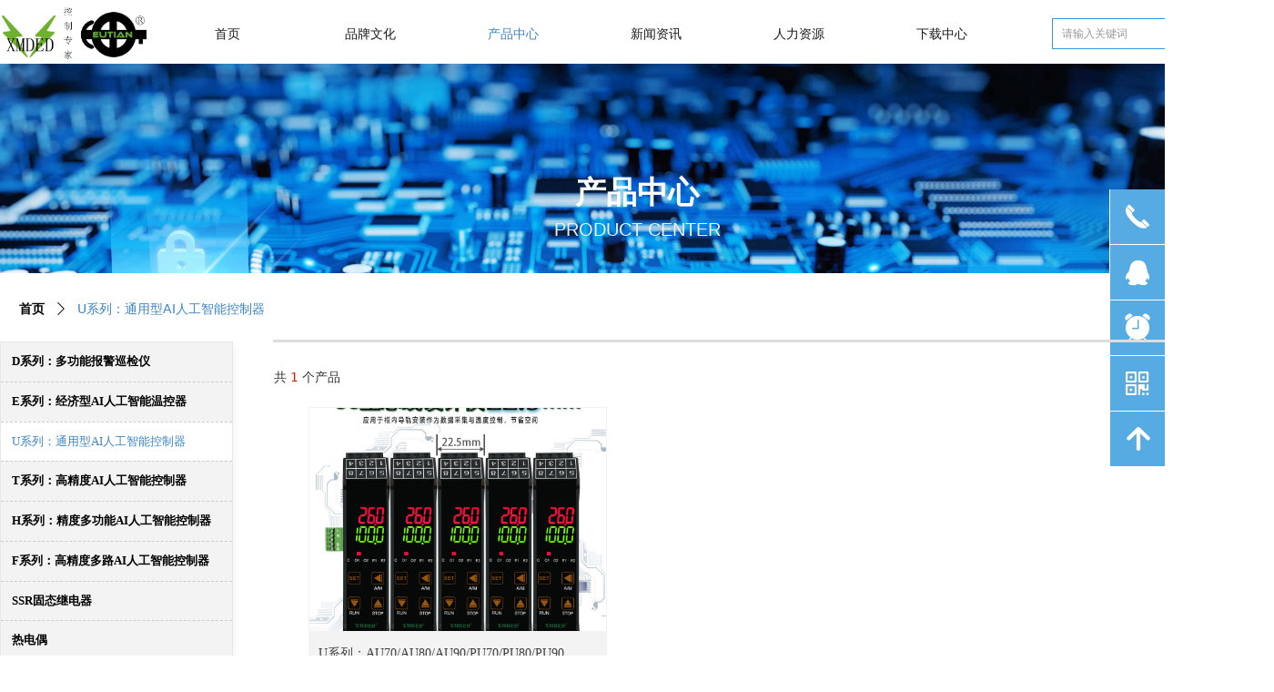

--- FILE ---
content_type: text/css
request_url: https://nwzimg.wezhan.cn/Designer/Content/base/css/antChain.css?_version=20250314160850
body_size: 20
content:
/* hover-effect */
.antChainBackgroundWrap {
    width: 100%;
    height:80px;
    background-color: #4c70ff;
    display: -webkit-flex;
    display: -moz-box;
    display: -ms-flexbox;
    display: flex;
    -webkit-align-items: center;
    -moz-box-align: center;
    -ms-flex-align: center;
    align-items: center;
    -webkit-justify-content: center;
    -moz-box-pack: center;
    -ms-flex-pack: center;
    justify-content: center;
    position: relative;
}

.antChainBackgroundWrap .antChainBackground {
  width: 1920px;
  height: 80px;
  position: relative;
}

.antChainBackgroundWrap .antChainBackground .antChainBackgroundImg {
  width: 1920px;
  height: 80px;
}

.antChainBackgroundWrap .antChainBackground .antChainBtn {
  font-size: 24px;
  color: #ffffff;
  font-weight: bold;
  text-decoration: underline;
  position: absolute;
  left: 1105px;
  top: 27px;
  z-index: 2;
  cursor: pointer;
}

.antChainBackgroundWrap .antChainBackground .qrCodeWrap {
  position: absolute;
  top: -176px;
  left: 1105px;
  width: 220px;
  height: 256px;
  opacity: 0;
  z-index: -1;
  -webkit-transition: all 0.2s linear;
  -o-transition: all 0.2s linear;
  -moz-transition: all 0.2s linear;
  transition: all 0.2s linear;
}

.antChainBackgroundWrap .antChainBackground .qrCodeWrap .qrCodeWrapImg {
  width: 220px;
  height: 256px;
}

.antChainBackgroundWrap .antChainBackground .qrCodeWrap .qrCodeImg {
  position: absolute;
  top: 25px;
  left: 25px;
  width: 170px;
  height: 170px;
}

.antChainBackgroundWrap .antChainBackground .qrCodeShow {
  top: 80px;
  opacity: 1;
  z-index: 999;
}

.antChainBackgroundWrap .antChainClose {
  position: absolute;
  top: 10px;
  right: 10px;
  cursor: pointer;
  opacity: 0.6;
}

.antChainBackgroundWrap .antChainClose:hover {
    opacity: 1;
}

.antChainBackgroundWrap .antChainClose .antChainCloseImg {
  width: 26px;
  height: 26px;
}

.translate {
    -webkit-transform: translate(0px, 0px);
    -moz-transform: translate(0px, 0px);
    -ms-transform: translate(0px, 0px);
    -o-transform: translate(0px, 0px);
    transform: translate(0px, 0px);
}

--- FILE ---
content_type: text/css
request_url: http://nwzimg.wezhan.cn/pubsf/10196/10196948/css/177_Pc_zh-CN.css?preventCdnCacheSeed=efd44b065b7c4e2fa6df31af749e0838
body_size: 5545
content:
.tem_96_23 {position: relative;}.tem_96_23 .fullcolumn-outer {background-color: transparent;background-image: none;background-position: 50% 50%;background-repeat: repeat;background: -moz-linear-gradient(top, none, none);background: -o-linear-gradient(top, none, none);background: linear-gradient(top, none, none);background: -webkit-gradient(linear, left top, left bottom, from(none), to(none));background-size: auto;position: absolute;top: 0px;bottom: 0px;z-index: -1;}.tem_96_23 .fullcolumn-inner {background-color: transparent;background-image: none;background-repeat: repeat;background-position: 50% 50%;background: -moz-linear-gradient(top, none, none);background: -o-linear-gradient(top, none, none);background: linear-gradient(top, none, none);background: -webkit-gradient(linear, left top, left bottom, from(none), to(none));position: relative;margin: 0 auto;width: 100%;height: 100%;}.smartFixed .tem_96_23 .fullcolumn-outer {left: 0 !important;}.tem_97_23 .w-image-box {text-align: center;border-top: 0px solid #fff;border-right: 0px solid #fff;border-bottom: 0px solid #fff;border-left: 0px solid #fff;border-radius: 0px;-webkit-opacity: 1;-moz-opacity: 1;-ms-opacity: 1;opacity: 1;filter: alpha(opacity=100);-moz-box-shadow: 0 0 0 transparent;-webkit-box-shadow: 0 0 0 transparent;-ms-box-shadow: 0 0 0 transparent;-o-box-shadow: 0 0 0 transparent;box-shadow: 0 0 0 transparent;box-sizing: border-box;overflow: hidden;}.tem_97_23 .w-image-box img {border: 0;width: 100%;height: 100%;/*object-fit: cover;*/}#smv_tem_112_25:hover {z-index: 9999 !important;}.tem_112_25_c.w-cs {font-family: Tahoma;position: absolute;right: 0;z-index: 9999;}.tem_112_25_c.w-cs ul.w-cs-btn {margin: 0;padding: 0;list-style: none;}.tem_112_25_c.w-cs ul.w-cs-btn li.w-cs-list {position: relative;}.tem_112_25_c.w-cs ul.w-cs-btn .w-cs-list.w-hide {display: none;}.tem_112_25_c.w-cs ul.w-cs-btn .w-cs-list {box-shadow: 0px 0px 0px rgba(0,0,0,0);}.tem_112_25_c.w-cs ul.w-cs-btn li a.w-cs-icon {display: block;position: relative;z-index: 99;width: 60px;height: 60px;background-color: rgba(86, 171, 226,1);background-image: none;background-repeat: repeat;background-position: 0 0;background: -moz-linear-gradient(top, none, none);background: -o-linear-gradient(top, none, none);background: linear-gradient(top, none, none);background: -webkit-gradient(linear, left top, left bottom, from(none), to(none));border-top-color: #fff;border-top-width: 0;border-top-style: solid;border-right-color: #fff;border-right-width: 0;border-right-style: solid;border-bottom-color: #fff;border-bottom-width: 1px;border-bottom-style: solid;border-left-color: #fff;border-left-width: 1px;border-left-style: solid;border-radius: 0px;text-align: center;color: rgba(255,255,255,1);text-decoration: none;}.tem_112_25_c.w-cs ul.w-cs-btn li a.w-cs-icon i {line-height: 60px;color: rgba(255,255,255,1);font-size: 34px;}.tem_112_25_c.w-cs ul.w-cs-btn li a.w-cs-icon i.icon-phone,.tem_112_25_c.w-cs ul.w-cs-btn li a.w-cs-icon i.icon-up,.tem_112_25_c.w-cs ul.w-cs-btn li a.w-cs-icon i.icon-clock {font-size: 30px;}.tem_112_25_c.w-cs .w-cs-btn li a.w-cs-icon:hover {background-color: rgba(122, 189, 232,1);background-image: none;background-repeat: repeat;background-position: 0 0;background: -moz-linear-gradient(top, none, none);background: -o-linear-gradient(top, none, none);background: linear-gradient(top, none, none);background: -webkit-gradient(linear, left top, left bottom, from(none), to(none));border-color: #fff;color: rgba(255,255,255,1);}.tem_112_25_c.w-cs ul.w-cs-btn li a.w-cs-icon:hover i {color: rgba(255,255,255,1);}.tem_112_25_c.w-cs .w-cs-menu {visibility: hidden;margin: 0;position: absolute;top: 0;right: 61px;padding: 10px 0;background-color: rgba(122, 189, 232,1);background-image: none;background-repeat: repeat;background-position: 0 0;background: -moz-linear-gradient(top, none, none);background: -o-linear-gradient(top, none, none);background: linear-gradient(top, none, none);background: -webkit-gradient(linear, left top, left bottom, from(none), to(none));border-top-color: #fff;border-top-width: 0;border-top-style: solid;border-right-color: #fff;border-right-width: 0;border-right-style: solid;border-bottom-color: #fff;border-bottom-width: 1px;border-bottom-style: solid;border-left-color: #fff;border-left-width: 0;border-left-style: solid;border-radius: 0px;list-style: none;white-space: nowrap;z-index: 1;}.tem_112_25_c.w-cs .w-cs-menu.w-cs-qrcode {top: auto;bottom: 0;}.tem_112_25_c.w-cs li:hover .w-cs-menu {visibility: visible;}.tem_112_25_c.w-cs .w-cs-menu li h3 {margin: 0;font-size: 12px;font-weight: 400;}.tem_112_25_c.w-cs .w-cs-menu li {line-height: 2.2em;padding: 0 20px;color: #fff;font-size: 12px;font-weight: 400;font-style: normal;font-family: Tahoma;text-decoration: none;text-align: left;}.tem_112_25_c.w-cs .w-cs-menu.w-cs-qq li {padding: 0 10px !important;}.tem_112_25_c.w-cs .w-cs-menu li a {display: block;padding: 0 10px;color: #fff;text-decoration: none;-moz-border-radius: 4px;-webkit-border-radius: 4px;border-radius: 4px;}.tem_112_25_c.w-cs .w-cs-menu li a:hover {background: rgba(0,0,0,0.1);}.tem_112_25_c.w-cs .w-cs-qrcode .w-cs-qrcode-img {margin-top: 5px;margin-bottom: 7px;}.tem_112_25_c.w-cs .w-cs-qrcode li img {margin: 0 auto;display: block;width: 160px;height: auto;}#smv_tem_113_29:hover {z-index: 9999 !important;}.tem_113_29_c.w-cs {font-family: Tahoma;position: absolute;right: 0;z-index: 9999;}.tem_113_29_c.w-cs ul.w-cs-btn {margin: 0;padding: 0;list-style: none;}.tem_113_29_c.w-cs ul.w-cs-btn li.w-cs-list {position: relative;}.tem_113_29_c.w-cs ul.w-cs-btn .w-cs-list.w-hide {display: none;}.tem_113_29_c.w-cs ul.w-cs-btn .w-cs-list {box-shadow: 0px 0px 0px rgba(0,0,0,0);}.tem_113_29_c.w-cs ul.w-cs-btn li a.w-cs-icon {display: block;position: relative;z-index: 99;width: 60px;height: 60px;background-color: rgba(86, 171, 226,1);background-image: none;background-repeat: repeat;background-position: 0 0;background: -moz-linear-gradient(top, none, none);background: -o-linear-gradient(top, none, none);background: linear-gradient(top, none, none);background: -webkit-gradient(linear, left top, left bottom, from(none), to(none));border-top-color: #fff;border-top-width: 0;border-top-style: solid;border-right-color: #fff;border-right-width: 0;border-right-style: solid;border-bottom-color: #fff;border-bottom-width: 1px;border-bottom-style: solid;border-left-color: #fff;border-left-width: 1px;border-left-style: solid;border-radius: 0px;text-align: center;color: rgba(255,255,255,1);text-decoration: none;}.tem_113_29_c.w-cs ul.w-cs-btn li a.w-cs-icon i {line-height: 60px;color: rgba(255,255,255,1);font-size: 34px;}.tem_113_29_c.w-cs ul.w-cs-btn li a.w-cs-icon i.icon-phone,.tem_113_29_c.w-cs ul.w-cs-btn li a.w-cs-icon i.icon-up,.tem_113_29_c.w-cs ul.w-cs-btn li a.w-cs-icon i.icon-clock {font-size: 30px;}.tem_113_29_c.w-cs .w-cs-btn li a.w-cs-icon:hover {background-color: rgba(122, 189, 232,1);background-image: none;background-repeat: repeat;background-position: 0 0;background: -moz-linear-gradient(top, none, none);background: -o-linear-gradient(top, none, none);background: linear-gradient(top, none, none);background: -webkit-gradient(linear, left top, left bottom, from(none), to(none));border-color: #fff;color: rgba(255,255,255,1);}.tem_113_29_c.w-cs ul.w-cs-btn li a.w-cs-icon:hover i {color: rgba(255,255,255,1);}.tem_113_29_c.w-cs .w-cs-menu {visibility: hidden;margin: 0;position: absolute;top: 0;right: 61px;padding: 10px 0;background-color: rgba(122, 189, 232,1);background-image: none;background-repeat: repeat;background-position: 0 0;background: -moz-linear-gradient(top, none, none);background: -o-linear-gradient(top, none, none);background: linear-gradient(top, none, none);background: -webkit-gradient(linear, left top, left bottom, from(none), to(none));border-top-color: #fff;border-top-width: 0;border-top-style: solid;border-right-color: #fff;border-right-width: 0;border-right-style: solid;border-bottom-color: #fff;border-bottom-width: 1px;border-bottom-style: solid;border-left-color: #fff;border-left-width: 0;border-left-style: solid;border-radius: 0px;list-style: none;white-space: nowrap;z-index: 1;}.tem_113_29_c.w-cs .w-cs-menu.w-cs-qrcode {top: auto;bottom: 0;}.tem_113_29_c.w-cs li:hover .w-cs-menu {visibility: visible;}.tem_113_29_c.w-cs .w-cs-menu li h3 {margin: 0;font-size: 12px;font-weight: 400;}.tem_113_29_c.w-cs .w-cs-menu li {line-height: 2.2em;padding: 0 20px;color: #fff;font-size: 12px;font-weight: 400;font-style: normal;font-family: Tahoma;text-decoration: none;text-align: left;}.tem_113_29_c.w-cs .w-cs-menu.w-cs-qq li {padding: 0 10px !important;}.tem_113_29_c.w-cs .w-cs-menu li a {display: block;padding: 0 10px;color: #fff;text-decoration: none;-moz-border-radius: 4px;-webkit-border-radius: 4px;border-radius: 4px;}.tem_113_29_c.w-cs .w-cs-menu li a:hover {background: rgba(0,0,0,0.1);}.tem_113_29_c.w-cs .w-cs-qrcode .w-cs-qrcode-img {margin-top: 5px;margin-bottom: 7px;}.tem_113_29_c.w-cs .w-cs-qrcode li img {margin: 0 auto;display: block;width: 160px;height: auto;}.tem_115_22  .w-search{/* reset */margin:0;padding:0;/*size*/width:243px;}.tem_115_22  .w-search .w-search-main{margin:0;padding:0;overflow:hidden;/* border-width */border-top-width:1px;border-right-width:1px;border-bottom-width:1px;border-left-width:1px;/* border-style */border-top-style:solid;border-right-style:solid;border-bottom-style:solid;border-left-style:solid;/* border-color */border-top-color:#3099dd;border-right-color:#3099dd;border-bottom-color:#3099dd;border-left-color:#3099dd;border-radius:0;}.tem_115_22  .w-search-main:after{content:'';display: block;clear:both;zoom:1;}.tem_115_22  .w-search .w-search-inner{/* reset */margin:0;padding:0;display:block;overflow:hidden;height:34px;/* background */background-color:#fff;background-image:none;background-repeat:no-repeat;background-position:50% 50%;background:-webkit-linear-gradient(none, none);background:-moz-linear-gradient(none, none);background:-ms-linear-gradient(none, none);background:linear-gradient(none, none);}.tem_115_22  .w-search .w-search-inner .w-search-input{/* reset */margin:0;padding:0 10px;display:block;box-sizing:border-box;border:0;outline:none;background: none;/* font */font-family:Tahoma;font-size:12px;color:#333;font-weight:400;font-style:normal;text-decoration:none;text-align:left;/* size */width:100%;}.tem_115_22 .w-search .w-search-inner .w-search-input:-moz-placeholder{/*-font-*/color:#333;font-size:12px;font-family:Tahoma;filter:alpha(opacity=50);-moz-opacity: 0.5;-webkit-opacity: 0.5;-ms-opacity: 0.5;-o-opacity: 0.5;opacity: 0.5;}.tem_115_22 .w-search .w-search-inner .w-search-input::-moz-placeholder {/*-font-*/color:#333;font-size:12px;font-family:Tahoma;filter:alpha(opacity=50);-moz-opacity: 0.5;-webkit-opacity: 0.5;-ms-opacity: 0.5;-o-opacity: 0.5;opacity: 0.5;}.tem_115_22 .w-search .w-search-inner .w-search-input:-ms-input-placeholder{/*-font-*/color:#333;font-size:12px;font-family:Tahoma;filter:alpha(opacity=50);-moz-opacity: 0.5;-webkit-opacity: 0.5;-ms-opacity: 0.5;-o-opacity: 0.5;opacity: 0.5;}.tem_115_22 .w-search .w-search-inner .w-search-input::-webkit-input-placeholder{/*-font-*/color:#333;font-size:12px;font-family:Tahoma;filter:alpha(opacity=50);-moz-opacity: 0.5;-webkit-opacity: 0.5;-ms-opacity: 0.5;-o-opacity: 0.5;opacity: 0.5;}/*- w-placeholder -*/.tem_115_22 .w-search .w-search-inner.w-placeholder {height: 100%;}.tem_115_22 .w-placeholder .placeholder-text {position: relative;height: 100%;top: 0;left: 0;}.tem_115_22 .w-placeholder .placeholder-text .placeholder-text-in {/*-display-*/display: block;padding: 0 10px;/*-position-*/position: absolute;left: 0;top: 0;bottom: 0;/*-size-*/height: 100%;/*-font-*/color: #333;font-size: 12px;font-family: Tahoma;filter: alpha(opacity=50);-moz-opacity: 0.5;-webkit-opacity: 0.5;-ms-opacity: 0.5;-o-opacity: 0.5;opacity: 0.5;}.tem_115_22 .w-search .w-searchkey{padding:0;margin:0;box-sizing:border-box;width:100%;display:none;overflow: hidden;position:relative;top: -1px;/* border-width */border-top-width:1px;border-right-width:1px;border-bottom-width:1px;border-left-width:1px;/* border-style */border-top-style:solid;border-right-style:solid;border-bottom-style:solid;border-left-style:solid;/* border-color */border-top-color:#3099dd;border-right-color:#3099dd;border-bottom-color:#3099dd;border-left-color:#3099dd;border-radius:0;}.tem_115_22 .w-search .w-searchkey .w-searchkey-item{padding:0;margin:0;list-style:none;width:100%;height:34px;line-height:34px;}.tem_115_22 .w-search .w-searchkey .w-searchkey-item a{box-sizing:border-box;display:block;text-decoration:none;margin:0;padding:0 10px;height:100%;color:#666;white-space:nowrap;overflow:hidden;text-overflow:ellipsis;font-family:Tahoma;font-size:12px;color:#333;font-weight:400;font-style:normal;text-decoration:none;text-align:left;background-color:#fff;background-image:none;background-repeat:no-repeat;background-position:50% 50%;background:-webkit-linear-gradient(none, none);background:-moz-linear-gradient(none, none);background:-ms-linear-gradient(none, none);background:linear-gradient(none, none);}.tem_115_22  .w-search .w-searchkey .w-searchkey-item a:hover{color:#333;font-weight:400;font-style:normal;text-decoration:none;text-align:left;/* background */background-color:#3ba5ea;background-image:none;background-repeat:no-repeat;background-position:50% 50%;background:-webkit-linear-gradient(none, none);background:-moz-linear-gradient(none, none);background:-ms-linear-gradient(none, none);background:linear-gradient(none, none);}.tem_115_22 .w-search .w-searchkey .w-searchkey-item a.current{color:#333;font-weight:400;font-style:normal;text-decoration:none;text-align:left;/* background */background-color:#e6e9ed;background-image:none;background-repeat:no-repeat;background-position:50% 50%;background:-webkit-linear-gradient(none, none);background:-moz-linear-gradient(none, none);background:-ms-linear-gradient(none, none);background:linear-gradient(none, none);}.tem_115_22  .w-search .w-search-btn{/* reset */margin:0;padding:0 15px;float:right;outline:none;overflow:hidden;/* size */height:34px;line-height:34px;/* font */font-family:Tahoma;font-size:12px;color:#fff;font-weight:400;font-style:normal;text-decoration:none;text-align:left;/* background */background-color:#3099dd;background-image:none;background-repeat:no-repeat;background-position:50% 50%;background:-webkit-linear-gradient(none, none);background:-moz-linear-gradient(none, none);background:-ms-linear-gradient(none, none);background:linear-gradient(none, none);}.tem_115_22  .w-search .w-search-btn .w-search-btn-icon{font-size:12px;}.tem_115_22 .w-search .w-search-btn .w-search-btn-icon.w-icon-hide{display:none;}.tem_115_22  .w-search .w-search-btn .w-search-btn-txt{/* reset */margin:0;padding:0;/* display */display:inline;}.tem_115_22 .w-search .w-search-btn .w-search-btn-txt.w-hide{display:none;}/* hover */.tem_115_22  .w-search .w-search-btn:hover{/* reset */margin:0;padding:0 15px;/* font */color:#fff;font-weight:400;font-style:normal;text-decoration:none;/* background */background-color:#3ba5ea;background-image:none;background-repeat:no-repeat;background-position:50% 50%;background:-webkit-linear-gradient(none, none);background:-moz-linear-gradient(none, none);background:-ms-linear-gradient(none, none);background:linear-gradient(none, none);}.tem_125_22 * {box-sizing: content-box;}.tem_125_22 .w-nav {/* reset */margin: 0;padding: 0;/* size */width: 943px;height: 62px;/* border */border-top-width: 0;border-right-width: 0;border-bottom-width: 0;border-left-width: 0;border-top-style: solid;border-right-style: solid;border-bottom-style: solid;border-left-style: solid;border-top-color: transparent;border-right-color: transparent;border-bottom-color: transparent;border-left-color: transparent;border-radius: 0;box-shadow: 0 0 0 rgba(0,0,0,0);}.tem_125_22 .w-nav:after {content: '';display: table;clear: both;zoom: 1;}.tem_125_22 .w-nav .w-nav-inner {padding: 0;margin: 0;float: left;list-style: none;width: 23%;height: 62px;line-height: 62px;/* background */background-color: transparent;background-image: none;background-repeat: no-repeat;background-position: 50% 50%;background: -webkit-linear-gradient(none, none);background: -moz-linear-gradient(none, none);background: -ms-linear-gradient(none, none);background: linear-gradient(none, none);background-size: auto;}.tem_125_22 .w-nav .w-nav-item {padding: 0;margin: 0;position: relative;height: 100%;line-height: inherit;}.tem_125_22 .w-nav .w-nav-inner:first-child {border-top-left-radius: 0;border-bottom-left-radius: 0;}.tem_125_22 .w-nav .w-nav-inner:last-child {border-top-right-radius: 0;border-bottom-right-radius: 0;}.tem_125_22 .w-nav .w-nav-inner:first-child .w-nav-item.current {border-top-left-radius: 0;border-bottom-left-radius: 0;}.tem_125_22 .w-nav .w-nav-inner:last-child .w-nav-item.current {border-top-right-radius: 0;border-bottom-right-radius: 0;}.tem_125_22 .w-nav .w-nav-item .w-nav-item-line {padding: 0;margin: 0;display: block;position: absolute;height: 100%;width: 0;top: 0;left: -1px;border-left-width: 1px;border-left-style: none;border-left-color: #EEEEEE;}.tem_125_22 .w-nav .w-nav-inner:first-child .w-nav-item .w-nav-item-line {display: none;}.tem_125_22 .w-nav .w-nav-item .w-nav-item-link {/* reset */margin: 0;padding: 0;text-decoration: none;outline: none;display: block;height: 100%;color: #1c1c1c;font-weight: normal;font-style: normal;text-decoration: none;text-align: center;white-space: nowrap;overflow: hidden;text-overflow: ellipsis;}.tem_125_22 .w-nav .w-nav-item .w-nav-item-link .w-link-txt {font-family: 'Noto Sans CJK';font-size: 14px;}.tem_125_22 .w-nav .w-nav-item .w-nav-item-link .mw-iconfont {font-size: 14px;}.tem_125_22 .w-nav .w-subnav {/* reset */margin: 0;padding: 0;position: relative;display: none;overflow: hidden;/* background */}.tem_125_22 .w-nav .w-subnav.userWidth {width: 120px;}.tem_125_22 .w-nav .w-subnav-item {/* reset */margin: 0;padding: 0;list-style: none;background-color: rgb(243, 243, 243);background-image: none;background-repeat: no-repeat;background-position: 50% 50%;background: -webkit-linear-gradient(none, none);background: -moz-linear-gradient(none, none);background: -ms-linear-gradient(none, none);background: linear-gradient(none, none);background-size: auto;}.tem_125_22 .w-nav .w-subnav-item .w-subnav-link {/* reset */margin: 0;padding: 0 15px;height: 100%;line-height: 70px;outline: none;display: block;white-space: nowrap;overflow: hidden;text-overflow: ellipsis;height: 70px;color: #383838;font-size: 14px;font-weight: normal;font-style: normal;text-decoration: none;text-align: center;}.tem_125_22 .w-nav .w-subnav-item .w-subnav-link .w-link-txt {/* height */font-family: Tahoma;}.tem_125_22 .w-nav .w-subnav-item .w-subnav-link .mw-iconfont{font-size:14px;}/* hover */.tem_125_22 .w-nav .w-nav-inner:hover {background-color: transparent;background-image: none;background-repeat: no-repeat;background-position: 50% 50%;background: -webkit-linear-gradient(none, none);background: -moz-linear-gradient(none, none);background: -ms-linear-gradient(none, none);background: linear-gradient(none, none);background-size: auto;}.tem_125_22 .w-nav .w-nav-inner:hover .w-nav-item-link {color: #3d85c6;font-weight: normal;font-style: normal;text-decoration: none;}/* subnav-hover */.tem_125_22 .w-subnav .w-subnav-item:hover {background-color: rgb(61, 133, 198);background-image: none;background-repeat: no-repeat;background-position: 50% 50%;background: -webkit-linear-gradient(none, none);background: -moz-linear-gradient(none, none);background: -ms-linear-gradient(none, none);background: linear-gradient(none, none);background-size: auto;}.tem_125_22 .w-nav .w-subnav-item:hover .w-subnav-link:hover {color: #ffffff;font-weight: 400;font-style: normal;text-decoration: none;}/* current */.tem_125_22 .w-nav .w-nav-item.current {background-color: transparent;background-image: none;background-repeat: no-repeat;background-position: 50% 50%;background: -webkit-linear-gradient(none, none);background: -moz-linear-gradient(none, none);background: -ms-linear-gradient(none, none);background: linear-gradient(none, none);background-size: auto;}.tem_125_22 .w-nav .w-nav-item.current .w-nav-item-link {color: #3d85c6;font-weight: normal;font-style: normal;text-decoration: none;}/* current */.tem_125_22 .w-nav .w-subnav-item.current {background-color: rgb(61, 133, 198);background-image: none;background-repeat: no-repeat;background-position: 50% 50%;background: -webkit-linear-gradient(none, none);background: -moz-linear-gradient(none, none);background: -ms-linear-gradient(none, none);background: linear-gradient(none, none);background-size: auto;}.tem_125_22 .w-nav .w-subnav-item.current .w-subnav-link {color: #ffffff;font-weight: 400;font-style: normal;text-decoration: none;}.tem_117_11 {position: relative;}.tem_117_11 .fullcolumn-outer {background-color: rgb(243, 243, 243);background-image: none;background-position: 50% 50%;background-repeat: repeat;background: -moz-linear-gradient(top, none, none);background: -o-linear-gradient(top, none, none);background: linear-gradient(top, none, none);background: -webkit-gradient(linear, left top, left bottom, from(none), to(none));background-size: auto;position: absolute;top: 0px;bottom: 0px;z-index: -1;}.tem_117_11 .fullcolumn-inner {background-color: transparent;background-image: none;background-repeat: repeat;background-position: 50% 50%;background: -moz-linear-gradient(top, none, none);background: -o-linear-gradient(top, none, none);background: linear-gradient(top, none, none);background: -webkit-gradient(linear, left top, left bottom, from(none), to(none));position: relative;margin: 0 auto;width: 100%;height: 100%;}.smartFixed .tem_117_11 .fullcolumn-outer {left: 0 !important;}.tem_118_11 .w-company-info {line-height: 20px;text-align: center;}.tem_118_11 .w-company-info .company-info-item a {width: 100%;font-family: 'Noto Sans CJK';color: #999999;font-size: 14px;}.tem_118_11 .w-company-info .company-info-item:first-child {padding-left: 0;}.tem_118_11 .w-company-info .company-info-item {padding-left: 10px;}.tem_118_11 .w-company-info .company-info-item .company-info-icon {vertical-align: top;}.tem_118_11 .w-company-info .company-info-item .company-info-icon.mw-icon-hide {display: none}.tem_118_11 .w-company-info .company-info-item .ltd-icon {margin-right: 5px;color: #D7D7D7;font-size: 14px;}.tem_119_11 * {box-sizing: content-box;}.tem_119_11 .w-nav {/* reset */margin: 0;padding: 0;/* size */width: 709px;height: 45px;/* border */border-top-width: 0;border-right-width: 0px;border-bottom-width: 0;border-left-width: 0;border-top-style: solid;border-right-style: solid;border-bottom-style: solid;border-left-style: solid;border-top-color: transparent;border-right-color: #666666;border-bottom-color: transparent;border-left-color: transparent;border-radius: 0;box-shadow: 0 0 0 rgba(0,0,0,0);}.tem_119_11 .w-nav:after {content: '';display: table;clear: both;zoom: 1;}.tem_119_11 .w-nav .w-nav-inner {padding: 0;margin: 0;float: left;list-style: none;width: 23%;height: 45px;line-height: 45px;/* background */background-color: transparent;background-image: none;background-repeat: no-repeat;background-position: 50% 50%;background: -webkit-linear-gradient(none, none);background: -moz-linear-gradient(none, none);background: -ms-linear-gradient(none, none);background: linear-gradient(none, none);background-size: auto;}.tem_119_11 .w-nav .w-nav-item {padding: 0;margin: 0;position: relative;height: 100%;line-height: inherit;}.tem_119_11 .w-nav .w-nav-inner:first-child {border-top-left-radius: 0px;border-bottom-left-radius: 0px;}.tem_119_11 .w-nav .w-nav-inner:last-child {border-top-right-radius: 0px;border-bottom-right-radius: 0px;}.tem_119_11 .w-nav .w-nav-inner:first-child .w-nav-item.current {border-top-left-radius: 0px;border-bottom-left-radius: 0px;}.tem_119_11 .w-nav .w-nav-inner:last-child .w-nav-item.current {border-top-right-radius: 0px;border-bottom-right-radius: 0px;}.tem_119_11 .w-nav .w-nav-item .w-nav-item-line {padding: 0;margin: 0;display: block;position: absolute;height: 100%;width: 0;top: 0;left: -1px;border-left-width: 1px;border-left-style: solid;border-left-color: #cccccc;}.tem_119_11 .w-nav .w-nav-inner:first-child .w-nav-item .w-nav-item-line {display: none;}.tem_119_11 .w-nav .w-nav-item .w-nav-item-link {/* reset */margin: 0;padding: 0;text-decoration: none;outline: none;display: block;height: 100%;color: #1c1c1c;font-weight: normal;font-style: normal;text-decoration: none;text-align: center;white-space: nowrap;overflow: hidden;text-overflow: ellipsis;}.tem_119_11 .w-nav .w-nav-item .w-nav-item-link .w-link-txt {font-family: 'Noto Sans CJK';font-size: 14px;}.tem_119_11 .w-nav .w-nav-item .w-nav-item-link .mw-iconfont {font-size: 14px;}.tem_119_11 .w-nav .w-subnav {/* reset */margin: 0;padding: 0;position: relative;display: none;overflow: hidden;/* background */}.tem_119_11 .w-nav .w-subnav.userWidth {width: 120px;}.tem_119_11 .w-nav .w-subnav-item {/* reset */margin: 0;padding: 0;list-style: none;background-color: rgb(243, 243, 243);background-image: none;background-repeat: no-repeat;background-position: 50% 50%;background: -webkit-linear-gradient(none, none);background: -moz-linear-gradient(none, none);background: -ms-linear-gradient(none, none);background: linear-gradient(none, none);background-size: auto;}.tem_119_11 .w-nav .w-subnav-item .w-subnav-link {/* reset */margin: 0;padding: 0 15px;height: 100%;line-height: 70px;outline: none;display: block;white-space: nowrap;overflow: hidden;text-overflow: ellipsis;height: 70px;color: #383838;font-size: 14px;font-weight: normal;font-style: normal;text-decoration: none;text-align: center;}.tem_119_11 .w-nav .w-subnav-item .w-subnav-link .w-link-txt {/* height */font-family: Tahoma;}.tem_119_11 .w-nav .w-subnav-item .w-subnav-link .mw-iconfont{font-size:14px;}/* hover */.tem_119_11 .w-nav .w-nav-inner:hover {background-color: transparent;background-image: none;background-repeat: no-repeat;background-position: 50% 50%;background: -webkit-linear-gradient(none, none);background: -moz-linear-gradient(none, none);background: -ms-linear-gradient(none, none);background: linear-gradient(none, none);background-size: auto;}.tem_119_11 .w-nav .w-nav-inner:hover .w-nav-item-link {color: #0b5394;font-weight: normal;font-style: normal;text-decoration: none;}/* subnav-hover */.tem_119_11 .w-subnav .w-subnav-item:hover {background-color: rgb(159, 197, 232);background-image: none;background-repeat: no-repeat;background-position: 50% 50%;background: -webkit-linear-gradient(none, none);background: -moz-linear-gradient(none, none);background: -ms-linear-gradient(none, none);background: linear-gradient(none, none);background-size: auto;}.tem_119_11 .w-nav .w-subnav-item:hover .w-subnav-link:hover {color: #0b5394;font-weight: 400;font-style: normal;text-decoration: none;}/* current */.tem_119_11 .w-nav .w-nav-item.current {background-color: transparent;background-image: none;background-repeat: no-repeat;background-position: 50% 50%;background: -webkit-linear-gradient(none, none);background: -moz-linear-gradient(none, none);background: -ms-linear-gradient(none, none);background: linear-gradient(none, none);background-size: auto;}.tem_119_11 .w-nav .w-nav-item.current .w-nav-item-link {color: #0b5394;font-weight: normal;font-style: normal;text-decoration: none;}/* current */.tem_119_11 .w-nav .w-subnav-item.current {background-color: transparent;background-image: none;background-repeat: no-repeat;background-position: 50% 50%;background: -webkit-linear-gradient(none, none);background: -moz-linear-gradient(none, none);background: -ms-linear-gradient(none, none);background: linear-gradient(none, none);background-size: auto;}.tem_119_11 .w-nav .w-subnav-item.current .w-subnav-link {color: #059FE9;font-weight: 400;font-style: normal;text-decoration: none;}.tem_120_11 .w-qrcode{/*-padding-*/padding:0;margin:0;/*-size-*/width:120px;height:120px;}.tem_120_11 .w-qrcode img{/*-block-*/display:block;/*-padding-*/padding:0;margin:0;/*-size-*/width:120px;height:120px;/*-border-*/border:none;}/*.tem_121_11 {overflow: hidden !important;}*/.tem_121_11 .w-image-box {text-align: center;border-top: 0px solid #fff;border-right: 0px solid #fff;border-bottom: 0px solid #fff;border-left: 0px solid #fff;border-radius: 1px;-webkit-opacity: 1;-moz-opacity: 1;-ms-opacity: 1;opacity: 1;filter: alpha(opacity=100);-moz-box-shadow: 0 0 0 transparent;-webkit-box-shadow: 0 0 0 transparent;-ms-box-shadow: 0 0 0 transparent;-o-box-shadow: 0 0 0 transparent;box-shadow: 0 0 0 transparent;box-sizing: border-box;overflow: hidden;width: 100%;height: 100%;}.tem_121_11 .w-image-box img {border: 0;width: 100%;height: 100%;display: block;/*object-fit: cover;*/}.tem_121_11 .w-image-box .imgCliped {width: 100% !important;height: 100% !important;margin-left: 0 !important;margin-top: 0 !important;}.tem_122_11 {color: inherit;}.tem_122_11 h1, .tem_122_11 h2, .tem_122_11 h3, .tem_122_11 h4, .tem_122_11 h5, .tem_122_11 h6 {font-weight: normal;line-height: 1.2;}.tem_122_11 h2 {font-size: 1.5em;font-weight: normal;}.tem_122_11 h1 {font-size: 2em;font-weight: normal;}.tem_122_11 h3 {font-size: 1.17em;font-weight: normal;}.tem_122_11 h4 {font-size: 13px;font-weight: normal;}.tem_122_11 h5 {font-size: 0.83em;font-weight: normal;}.tem_122_11 h6 {font-size: 0.67em;font-weight: normal;}#cke_txtc_tem_122_11 {z-index: 1000001 !important;}.cke_editor_txtc_tem_122_11_dialog .cke_dialog {z-index: 1000001 !important;}.cke_dialog_background_cover {z-index: 100000 !important;}.hidden-border {border: transparent 1px dotted;}table.cke_show_border,table.cke_show_border > tr > td,table.cke_show_border > tr > th,table.cke_show_border > tbody > tr > td,table.cke_show_border > tbody > tr > th,table.cke_show_border > thead > tr > td,table.cke_show_border > thead > tr > th,table.cke_show_border > tfoot > tr > td,table.cke_show_border > tfoot > tr > th {border: #d3d3d3 1px dotted;}/*.tem_123_11 {overflow: hidden !important;}*/.tem_123_11 .w-image-box {text-align: center;border-top: 0px solid #fff;border-right: 0px solid #fff;border-bottom: 0px solid #fff;border-left: 0px solid #fff;border-radius: 1px;-webkit-opacity: 1;-moz-opacity: 1;-ms-opacity: 1;opacity: 1;filter: alpha(opacity=100);-moz-box-shadow: 0 0 0 transparent;-webkit-box-shadow: 0 0 0 transparent;-ms-box-shadow: 0 0 0 transparent;-o-box-shadow: 0 0 0 transparent;box-shadow: 0 0 0 transparent;box-sizing: border-box;overflow: hidden;width: 100%;height: 100%;}.tem_123_11 .w-image-box img {border: 0;width: 100%;height: 100%;display: block;/*object-fit: cover;*/}.tem_123_11 .w-image-box .imgCliped {width: 100% !important;height: 100% !important;margin-left: 0 !important;margin-top: 0 !important;}.con_23_46 .w-slide {margin: 0;padding: 0;width:100%;height: 230px;position: relative;top: 0px;left: 0px;overflow: hidden;visibility: hidden;z-index: 1 !important;}.con_23_46 .w-slide-inner {margin: 0;padding: 0;cursor: default;position: relative;top: 0px;left: 0px;height: 230px;overflow: hidden;}.con_23_46 .w-slide-inner .content-box {background-repeat: no-repeat;background-position: 50% 50%;background-size: cover;opacity: 1;}.con_23_46 .w-slide-inner .content-box > .content-box-inner {width: 100% !important;height: 230px !important;position: absolute;z-index: 0 !important;top: 0;left: 0;background-size: cover;}.con_23_46 .w-slide-inner .content-box>.smAreaC {height: 230px;}.con_23_46 .w-slide-btn-box {margin: 0;padding: 0;position: absolute;bottom: 16px;right: 16px;}.con_23_46 .w-slide-btn-box div, .con_23_46 .w-slide-btn-box div:hover, .con_23_46 .w-slide-btn-box .w-slide-btnav {margin: 0;padding: 0;position: absolute;width: 15px;height: 15px;border-radius: 50%;overflow: hidden;cursor: pointer;}.con_23_46 .w-slide-btn-box .w-slide-btnav {background-color: transparent;}.con_23_46 .w-slide-btn-box div {background-color: rgba(255, 255, 255, 0.15);}.con_23_46 .w-slide-btn-box .w-slide-btnav {background-color: rgba(255, 255, 255, 0.6);}.con_23_46 .w-slide-btn-box .w-slide-btndn, .con_23_46 .w-slide-btn-box .dn:hover {}.con_23_46 .w-slide .w-slide-arrowl {margin: 0;padding: 0;top: 0px;left: 10px !important;}.con_23_46 .w-slide .w-slide-arrowr {margin: 0;padding: 0;top: 0px;left:auto !important;right: 10px;}.con_23_46 .w-slide .w-slide-arrowl,.con_23_46 .w-slide .w-slide-arrowr {margin: 0;padding: 20px 8px;display: block;position: absolute;background-color: rgba(0, 0, 0, 0.24);cursor: pointer;text-align: center;overflow: hidden;transition: all 0ms linear;}.con_23_46 .w-slide .w-slide-arrowl .w-itemicon,.con_23_46 .w-slide .w-slide-arrowr .w-itemicon {color: #FFF;font-size: 20px;-moz-opacity: .8;-webkit-opacity: .8;-ms-opacity: .8;-o-opacity: .8;opacity: .8;}.con_23_46 .w-slide .w-slide-arrowl:hover {color: #fff;}.con_23_46 .w-slide .w-slide-arrowr:hover {color: #fff;}.con_23_46 .w-slide .w-slide-arrowl.w-slide-arrowldn {background-position: -256px -37px;}.con_23_46 .w-slide .w-slide-arrowr.w-slide-arrowrdn {background-position: -315px -37px;}.con_23_46 {position: relative;}.smart-resize .con_23_46 .w-slide-control {display: block;}.con_23_46 .w-slide-control {display: none;padding: 0 8px;position: absolute;border-radius: 4px 4px 0 0;background-color: #609ee9;width: 120px;height: 32px;line-height: 32px;font-size: 12px;color: #FFF;text-align: center;}.con_23_46 .w-slide-control.w-control-top {top: -32px;left: 248px;}.con_23_46 .w-slide-control.w-control-bottom {bottom: -32px;left: 248px;border-radius: 0 0 4px 4px;}.con_23_46 .w-slide-control .w-control-link {width: 20px;height: 32px;float: left;text-decoration: none;}.con_23_46 .w-slide-control .w-control-link .w-control-icon {margin-top: 7px;display: block;width: 18px;height: 18px;line-height: 18px;border-radius: 50px;background-color: #3E89E5;}.con_23_46 .w-slide-control .w-control-link .w-control-icon .mw-iconfont {color: #FFF;font-size: 10px;}.con_23_46 .w-slide-control .w-control-text {width: 80px;float: left;display: inline-block;font-family: Tahoma;}.con_23_46 .w-slide-control .w-control-link .mw-iconfont {font-size: 12px;color: #FFF;}.con_23_46 .w-slide-control .w-control-link .mw-iconfont:hover {color: #ecf5ff;}.con_24_46 {color: inherit;}.con_24_46 h1, .con_24_46 h2, .con_24_46 h3, .con_24_46 h4, .con_24_46 h5, .con_24_46 h6 {font-weight: normal;line-height: 1.2;}.con_24_46 h2 {font-size: 1.5em;font-weight: normal;}.con_24_46 h1 {font-size: 2em;font-weight: normal;}.con_24_46 h3 {font-size: 1.17em;font-weight: normal;}.con_24_46 h4 {font-size: 13px;font-weight: normal;}.con_24_46 h5 {font-size: 0.83em;font-weight: normal;}.con_24_46 h6 {font-size: 0.67em;font-weight: normal;}#cke_txtc_con_24_46 {z-index: 1000001 !important;}.cke_editor_txtc_con_24_46_dialog .cke_dialog {z-index: 1000001 !important;}.cke_dialog_background_cover {z-index: 100000 !important;}.hidden-border {border: transparent 1px dotted;}table.cke_show_border,table.cke_show_border > tr > td,table.cke_show_border > tr > th,table.cke_show_border > tbody > tr > td,table.cke_show_border > tbody > tr > th,table.cke_show_border > thead > tr > td,table.cke_show_border > thead > tr > th,table.cke_show_border > tfoot > tr > td,table.cke_show_border > tfoot > tr > th {border: #d3d3d3 1px dotted;}.con_25_52 .w-category {padding: 0;margin: 0;width: 100%;height: auto;border: 1px solid #e7e7e7;border-radius: 0;box-shadow: 2px 5px 8px rgba(145,145,145,.1);overflow: hidden;}.con_25_52 .w-category ul {margin: 0;padding: 0;}.con_25_52 .w-category ul.w-category-list {margin-top: 1px;}.con_25_52 .w-category ul li {position: relative;display: block;list-style: none;}.con_25_52 .w-category h3 {display: block;margin: 0;}.con_25_52 .w-category h3 a {display: block;padding: 0 12px;overflow: hidden;white-space: nowrap;text-overflow: ellipsis;}.con_25_52 .w-first-title {border-top: 1px dashed #cccccc;border-bottom: 1px dashed #cccccc;background-color: rgb(243, 243, 243);background-image: none;background-repeat: no-repeat;background-position: 0 0;background-image: -webkit-gradient(linear, left top, left bottom, from(none), to(none));background-image: -moz-linear-gradient(none, none);background-image: -ms-linear-gradient(none, none);background-image: linear-gradient(none, none);background-size: auto;}.con_25_52 .w-first-title.w-border {border-bottom: 1px dashed #cccccc !important;}.con_25_52 .w-category .w-first-item {margin-top: -1px;}.con_25_52 .w-category .w-first-item:first-child .w-first-title {border-top-width: 0;}.con_25_52 .w-first-title .w-first-link {font-family: 'Microsoft YaHei';font-size: 13px;color: #000000;font-weight: bold;font-style: normal;text-decoration: none;text-align: left;line-height: 42.750px;height: 42.750px;}.con_25_52 .w-first-item .w-first-title:hover {background-color: rgb(255, 255, 255);background-image: none;background-repeat: no-repeat;background-position: 0 0;background-image: -webkit-gradient(linear, left top, left bottom, from(none), to(none));background-image: -moz-linear-gradient(none, none);background-image: -ms-linear-gradient(none, none);background-image: linear-gradient(none, none);background-size: auto;}.con_25_52 .w-first-item .w-first-title:hover .w-first-link {color: #3d85c6;font-weight: bold;font-style: normal;text-decoration: none;}.con_25_52 .w-category-list .w-first-item.on .w-first-title {background-color: rgb(255, 255, 255);background-image: none;background-repeat: no-repeat;background-position: 0 0;background-image: -webkit-gradient(linear, left top, left bottom, from(none), to(none));background-image: -moz-linear-gradient(none, none);background-image: -ms-linear-gradient(none, none);background-image: linear-gradient(none, none);background-size: auto;}.con_25_52 .w-category-list .w-first-item.on .w-first-title .w-first-link {color: #3d85c6;font-weight: normal;font-style: normal;text-decoration: none;}.con_25_52 .w-category-list .w-second-item .w-second-title {border-bottom: 0 solid transparent;background-color: #FFF;background-image: none;background-repeat: no-repeat;background-position: 0 0;background-image: -webkit-gradient(linear, left top, left bottom, from(none), to(none));background-image: -moz-linear-gradient(none, none);background-image: -ms-linear-gradient(none, none);background-image: linear-gradient(none, none);background-size: auto;}.con_25_52 .w-category-list .w-second-item .w-second-title.w-border {border-bottom: 0 solid transparent !important;}.con_25_52 .w-category-list .w-second-item:first-child .w-second-title {border-bottom: 0 solid transparent;}.con_25_52 .w-category-list .w-second-item .w-second-title .w-second-link {padding-left: 24px;padding-right: 24px;font-family: Tahoma;font-size: 12px;color: #333;font-weight: normal;font-style: normal;text-decoration: none;text-align: left;line-height: 42.750px;height: 42.750px;}.con_25_52 .w-category-list .w-second-item .w-second-title:hover {background-color: #f8f8f8;background-image: none;background-repeat: no-repeat;background-position: left top;background-image: -webkit-gradient(linear, left top, left bottom, from(none), to(none));background-image: -moz-linear-gradient(none, none);background-image: -ms-linear-gradient(none, none);background-image: linear-gradient(none, none);background-size: auto;}.con_25_52 .w-category-list .w-second-item .w-second-title:hover .w-second-link {color: #252525;font-weight: normal;font-style: normal;text-decoration: none;}.con_25_52 .w-category-list .w-second-item.on .w-second-title {background-color: #f0f0f0;background-image: none;background-repeat: no-repeat;background-position: left top;background-image: -webkit-gradient(linear, left top, left bottom, from(none), to(none));background-image: -moz-linear-gradient(none, none);background-image: -ms-linear-gradient(none, none);background-image: linear-gradient(none, none);background-size: auto;}.con_25_52 .w-category-list .w-second-item.on .w-second-title .w-second-link {color: #14c187;font-weight: normal;font-style: normal;text-decoration: none;}.con_25_52 .w-category-list .w-third-item .w-third-title {border-bottom: 0 solid transparent;background-color: #FFF;background-image: none;background-repeat: no-repeat;background-position: left top;background-image: -webkit-gradient(linear, left top, left bottom, from(none), to(none));background-image: -moz-linear-gradient(none, none);background-image: -ms-linear-gradient(none, none);background-image: linear-gradient(none, none);background-size: auto;}.con_25_52 .w-category-list .w-third-item:last-child .w-third-title {border-bottom: 0 solid transparent;}.con_25_52 .w-category-list .w-second-item:last-child .w-third-item:last-child .w-third-title {border-bottom-width: 0}.con_25_52 .w-border-none{border-bottom-width:0 !important;}.con_25_52 .w-category-list .w-third-item .w-third-title .w-third-link {padding-left: 38px;padding-right: 38px;font-family: Tahoma;font-size: 12px;color: #666;font-weight: normal;font-style: normal;text-decoration: none;text-align: left;line-height: 42.750px;height: 42.750px;}.con_25_52 .w-category-list .w-third-item .w-third-title:hover {background-color: #f8f8f8;background-image: none;background-repeat: no-repeat;background-position: left top;background-image: -webkit-gradient(linear, left top, left bottom, from(none), to(none));background-image: -moz-linear-gradient(none, none);background-image: -ms-linear-gradient(none, none);background-image: linear-gradient(none, none);background-size: auto;}.con_25_52 .w-category-list .w-third-item:hover .w-third-title .w-third-link {color: #333;font-weight: normal;font-style: normal;text-decoration: none;}.con_25_52 .w-category-list .w-third-item.on .w-third-title {background-color: #f0f0f0;background-image: none;background-repeat: no-repeat;background-position: left top;background-image: -webkit-gradient(linear, left top, left bottom, from(none), to(none));background-image: -moz-linear-gradient(none, none);background-image: -ms-linear-gradient(none, none);background-image: linear-gradient(none, none);background-size: auto;}.con_25_52 .w-category-list .w-third-item.on .w-third-title .w-third-link {color: #14c187;font-weight: normal;font-style: normal;text-decoration: none;}.con_27_52 .w-line {/*-block-*/display:block;/*-margin-*/margin:0;margin-top: -1.5px;padding:0;/*-top-*/top: 50%;/*-size-*/width:1061px;height:1px;/*-font-*/font-size:0;/*-border-*/border-bottom-width:3px;border-bottom-style:solid;border-bottom-color:rgba(221,221,221,1);/*-box-shadow-*/-moz-box-shadow:0 0 0 transparent;-webkit-box-shadow:0 0 0 transparent;-ms-box-shadow:0 0 0 transparent;-o-box-shadow:0 0 0 transparent;box-shadow:0 0 0 transparent;}.con_30_26 .w-crumbs {/*-padding-*/padding: 0;margin: 0;/*-size-*/width: 100%;height: auto;line-height: 34px;/*-font-*/text-align: left;/*-font-*/font-size: 14px;color: #3d85c6;font-weight: normal;font-style: normal;text-decoration: none;word-wrap: break-word;word-break: break-all;background-color: transparent;background-image: none;background-repeat: repeat;background-position: 0 0;background: -moz-linear-gradient(top, none, none);background: -o-linear-gradient(top, none, none);background: -ms-linear-gradient(top, none,none);background: linear-gradient(top, none, none);background: -webkit-gradient(linear, left top, left bottom, from(none), to(none));background-size: auto;}.con_30_26 .w-crumbs:before {content: '';padding: 0 5px;}.con_30_26 .w-crumbs .w-crumbs-item {/*-padding-*/padding: 0;margin: 0;/*-display-*/display: inline-block;/*-font-*/font-family: 'Microsoft YaHei';font-size: 14px;color: #000000;font-weight: bold;font-style: normal;text-decoration: none;word-wrap: break-word;word-break: break-all;outline: none;}.con_30_26 .w-crumbs .w-crumbs-item:hover {/*-font-*/color: #3d85c6;font-weight: normal;font-style: normal;text-decoration: none;}.con_30_26 .w-crumbs .w-arrowicon {/*-padding-*/padding: 0;margin: 0 3px;/*-display-*/display: inline;/*-font-*/font-size: 14px;color: #000000;}.con_30_26 .w-crumbs .w-arrowicon.w-icon-hide {display: none;}.con_31_24 .w-list {/*margin*/margin: 0;padding: 0;overflow: hidden;}.con_31_24 .w-list .w-list-ul {/* padding */margin: 0;padding: 0;}.con_31_24 .w-list .w-list-ul .w-list-item {/* padding */padding: 0;margin: 0;margin-left: 38px;margin-bottom: 38px;margin-top: calc(38px / 2);/* display */display: inline-block;float: left;/* size */width: 326px;min-width: 100px;overflow: hidden;/*-border-radius-*/border-radius: 0;-webkit-border-radius: 0;-moz-border-radius: 0;/* background */background-color: rgb(243, 243, 243);background-image: none;background-repeat: repeat;background-position: 0 0;background: -moz-linear-gradient(top, none, none);background: -o-linear-gradient(top, none, none);background: linear-gradient(top, none, none);background: -webkit-gradient(linear, left top, left bottom, from(none), to(none));/* border */border: 1px solid transparent;list-style: none;/*-transition-*/-webkit-transition: all 200ms linear;-moz-transition: all 200ms linear;-o-transition: all 200ms linear;-ms-transition: all 200ms linear;transition: all 200ms linear;}.con_31_24 .hover-effect[data-effect-name="border"]:hover,.con_31_24 .hover-effect[data-effect-name="opacity-border"]:hover,.con_31_24 .hover-effect[data-effect-name="float-border"]:hover {border: 1px solid #eeeeee;}.con_31_24 .w-list .w-list-ul .w-list-item .w-hide {display: none !important;}.con_31_24 .w-list .w-list-ul .w-list-item:hover {/* background */background-color: rgb(243, 243, 243);background-image: none;background-repeat: repeat;background-position: 0 0;background: -moz-linear-gradient(top, none, none);background: -o-linear-gradient(top, none, none);background: linear-gradient(top, none, none);background: -webkit-gradient(linear, left top, left bottom, from(none), to(none));}.con_31_24 .w-list .w-list-ul .w-list-item .w-list-link {/*-size-*/width: 100%;height: 100%;/*-block-*/display: block;/*-radius-*/border-top-left-radius: 0;-webkit-border-top-left-radius: 0;-moz-border-top-left-radius: 0;border-top-right-radius: 0;-webkit-border-top-right-radius: 0;-moz-border-top-right-radius: 0;/*-font-*/text-decoration: none;outline: none;}.con_31_24 .w-list .w-list-ul .w-list-item .w-list-link .w-list-pic {/*-padding-*/padding: 0;margin: 0;/*-size-*/width: 326px;min-width: 100px;height: 245px;vertical-align: top;/*-overflow-*/overflow: hidden;}.con_31_24 .w-list .w-list-ul .w-list-item .w-list-link .w-list-pic .w-listpic-in {/*size*/width: 326px;min-width: 100px;height: 245px;object-fit: cover;/*-radius-*/border-top-left-radius: 0;-webkit-border-top-left-radius: 0;-moz-border-top-left-radius: 0;border-top-right-radius: 0;-webkit-border-top-right-radius: 0;-moz-border-top-right-radius: 0;/*border*/border: none;/*-transition-*/-webkit-transition: transform .3s linear;-moz-transition: transform .3s linear;-o-transition: transform .3s linear;-ms-transition: transform .3s linear;transition: transform .3s linear;}.con_31_24 .w-list .w-list-ul .w-list-item .w-list-link .w-list-bottom {/*padding*/padding: 0 10px 10px 10px;margin: 0;}.con_31_24 .w-list .w-list-ul .w-list-item .w-list-link .w-list-title {/*padding*/margin: 0;margin-top: 5px;padding: 0;/*size*/line-height: 40px;height: 40px;display: -webkit-box;-webkit-box-orient: vertical;-webkit-line-clamp: 1;overflow: hidden;/*font*/font-size: 14px;color: #404040;text-align: left;font-weight: normal;font-style: normal;text-decoration: none;font-family: 'Microsoft YaHei';/*-transition-*/transition: color 200ms linear;}.con_31_24 .w-list .w-list-ul .w-list-item .w-list-link .w-list-title:hover {/*font*/color: #3d85c6;font-weight: normal;font-style: normal;text-decoration: underline;}.con_31_24 .w-list .w-list-ul .w-list-item .w-list-link .w-list-desc {/*size*/height: 20px;line-height: 20px;display: -webkit-box;-webkit-box-orient: vertical;-webkit-line-clamp: 1;overflow: hidden;/*font*/font-size: 12px;color: #999;text-align: left;font-weight: normal;font-style: normal;text-decoration: none;font-family: Tahoma;}.con_31_24 .w-list .w-list-ul .w-list-item .w-list-link .w-list-price {display: none;/*padding*/margin: 0;padding: 0;/*size*/height: 36px;line-height: 36px;/*font*/font-size: 15px;color: #E43939;text-align: left;font-weight: normal;font-style: normal;text-decoration: none;font-family: Tahoma;/*overflow*/white-space: nowrap;text-overflow: ellipsis;-webkit-text-overflow: ellipsis;-moz-text-overflow: ellipsis;overflow: hidden;}.con_31_24 .w-list .w-list-ul .w-list-item .w-list-link .w-list-btn {/*display*/display: none;/*margin*/margin: 0;margin-top: 5px;padding: 0 8px;/*size*/height: 30px;line-height: 30px;/* background */background-color: #fff;background-image: none;background-repeat: no-repeat;background-position: 0 0;background: -moz-linear-gradient(top, none, none);background: -o-linear-gradient(top, none, none);background: linear-gradient(top, none, none);background: -webkit-gradient(linear, left top, left bottom, from(none), to(none));/*border*/border-width: 1px;border-color: #e23a2a;border-style: solid;/*-radius-*/border-radius: 2px;/*-font-*/font-size: 12px;color: #e23a2a;font-weight: normal;font-style: normal;text-decoration: none;font-family: Tahoma;text-align: center;/*-overflow-*/white-space: nowrap;text-overflow: ellipsis;-webkit-text-overflow: ellipsis;-moz-text-overflow: ellipsis;overflow: hidden;/*-transition-*/-webkit-transition: all 200ms linear;-moz-transition: all 200ms linear;-o-transition: all 200ms linear;-ms-transition: all 200ms linear;transition: all 200ms linear;}.con_31_24 .w-list .w-list-ul .w-list-item .w-list-link .w-list-btn:hover {/*border*/border-color: #E43939;/* background */background-color: #e23a2a;background-image: none;background-repeat: repeat;background-position: 0 0;background: -moz-linear-gradient(top, none, none);background: -o-linear-gradient(top, none, none);background: linear-gradient(top, none, none);background: -webkit-gradient(linear, left top, left bottom, from(none), to(none));/*-font-*/color: #fff;font-weight: normal;font-style: normal;text-decoration: none;}.con_31_24 .w-list .w-list-ul .w-list-item .w-list-link .w-list-date {display: none;margin: 0;margin-top: 5px;line-height: 18px;font-family: Tahoma;font-size: 14px;color: #999;font-style: normal;font-weight: normal;text-decoration: none;text-align: left;word-break: break-all;overflow: hidden;text-overflow: ellipsis;}